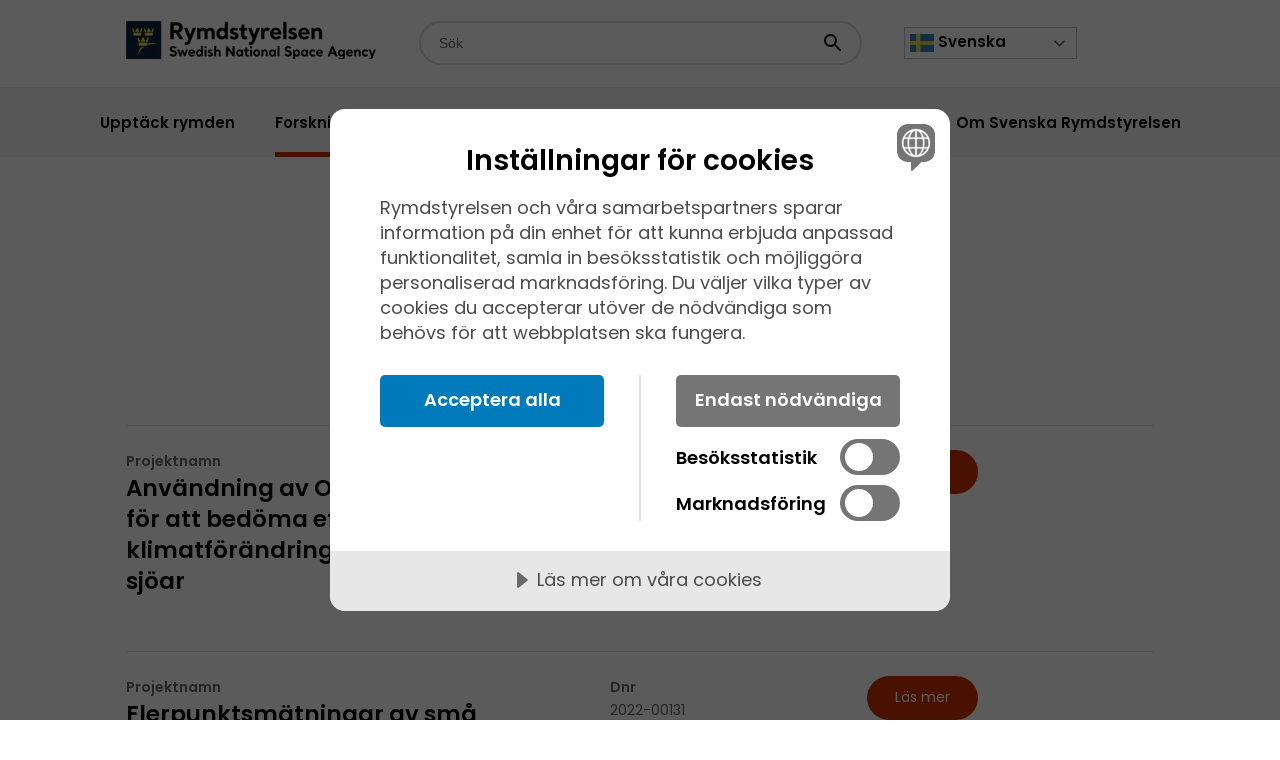

--- FILE ---
content_type: text/html; charset=utf-8
request_url: https://www.rymdstyrelsen.se/forskning/beviljade-bidrag/utlysning-2022-r/
body_size: 97171
content:

<!DOCTYPE html>
<html lang="sv">
<head>
    
    

<meta charset="UTF-8">
<meta name="viewport" content="width=device-width, initial-scale=1">
<meta name="keywords" />
<meta name="description" content="Call 2022-R: St&#xF6;d till forskningsprojekt och doktorandtj&#xE4;nster. " />
<meta http-equiv="x-ua-compatible" content="ie=edge">


<title>Utlysning 2022-R - Rymdstyrelsen </title>


<!-- Matomo Tag Manager -->
<script nonce="674eef2c-13e0-4d52-9cb4-7bdf4c9c89dd">
var _mtm = window._mtm = window._mtm || [];
_mtm.push({'mtm.startTime': (new Date().getTime()), 'event': 'mtm.Start'});
var d=document, g=d.createElement('script'), s=d.getElementsByTagName('script')[0];
g.async=true; g.src='https://cdn.matomo.cloud/rymdstyrelsen.matomo.cloud/container_BTR2Nhnz.js'; s.parentNode.insertBefore(g,s);
</script><!-- End Matomo Tag Manager -->


<!-- SELF HOSTED FONTS -->
<link rel="preload" href="/ui/fonts/poppins-v19-latin-600.eot" as="font" crossorigin />
<link rel="preload" href="/ui/fonts/poppins-v19-latin-600.svg" as="font" crossorigin />
<link rel="preload" href="/ui/fonts/poppins-v19-latin-600.ttf" as="font" type="font/ttf" crossorigin />
<link rel="preload" href="/ui/fonts/poppins-v19-latin-600.woff" as="font" type="font/woff2" crossorigin />
<link rel="preload" href="/ui/fonts/poppins-v19-latin-600.woff2" as="font" type="font/woff2" crossorigin />
<link rel="preload" href="/ui/fonts/poppins-v19-latin-italic.eot" as="font" crossorigin />
<link rel="preload" href="/ui/fonts/poppins-v19-latin-italic.svg" as="font" crossorigin />
<link rel="preload" href="/ui/fonts/poppins-v19-latin-italic.ttf" as="font" type="font/ttf" crossorigin />
<link rel="preload" href="/ui/fonts/poppins-v19-latin-italic.woff" as="font" type="font/woff2" crossorigin />
<link rel="preload" href="/ui/fonts/poppins-v19-latin-italic.woff2" as="font" type="font/woff2" crossorigin />
<link rel="preload" href="/ui/fonts/poppins-v19-latin-regular.eot" as="font" crossorigin />
<link rel="preload" href="/ui/fonts/poppins-v19-latin-regular.svg" as="font" crossorigin />
<link rel="preload" href="/ui/fonts/poppins-v19-latin-regular.ttf" as="font" type="font/ttf" crossorigin />
<link rel="preload" href="/ui/fonts/poppins-v19-latin-regular.woff" as="font" type="font/woff2" crossorigin />
<link rel="preload" href="/ui/fonts/poppins-v19-latin-regular.woff2" as="font" type="font/woff2" crossorigin />
<!-- SELF HOSTED FONTS -->

<link rel="stylesheet" href="/ui/css/style.css">

<link rel="apple-touch-icon" sizes="180x180" href="/apple-touch-icon.png">
<link rel="icon" type="image/png" sizes="32x32" href="/favicon-32x32.png">
<link rel="icon" type="image/png" sizes="16x16" href="/favicon-16x16.png">
<link rel="mask-icon" href="/safari-pinned-tab.svg" color="#5bbad5">
<meta name="msapplication-TileColor" content="#da532c">
<meta name="theme-color" content="#ffffff">

<script src="//cdn.cookietractor.com/cookietractor.js" data-lang="sv-SE" data-id="d4c327ef-43c5-4417-b92a-8754598d86a8"></script>
    

    



<meta property="og:site_name" content="Rymdstyrelsen" />
<meta property="og:type" content="website" />
<meta property="og:title" content="Utlysning 2022-R" />
<meta property="og:description" content="Call 2022-R: St&#xF6;d till forskningsprojekt och doktorandtj&#xE4;nster. " />
<meta property="og:image" content="https://www.rymdstyrelsen.se/ui/images/rymdstyrelsen_logo.png" />
<meta property="og:url" content="https://www.rymdstyrelsen.se/forskning/beviljade-bidrag/utlysning-2022-r/" />

<meta name="twitter:card" content="summary" />
<meta name="twitter:site" content="https://www.rymdstyrelsen.se/forskning/beviljade-bidrag/utlysning-2022-r/" />
<meta name="twitter:title" content="Utlysning 2022-R" />
<meta name="twitter:description" content="Call 2022-R: St&#xF6;d till forskningsprojekt och doktorandtj&#xE4;nster. " />
<meta name="twitter:image" content="https://www.rymdstyrelsen.se/ui/images/rymdstyrelsen_logo.png" />
<meta name="twitter:site" content="@rymdstyrelsenSE">
<meta name="twitter:creator" content="@rymdstyrelsenSE">
</head>

<body>
    <a class="skip-link" href="#main">
        Skip to content
    </a>
    <div class="banner-translate-wrapper">
        <div class="o-content-width">
            <div class="banner-translate">
                <div class="banner-translate__content">
                    <div class="it">
                        <div class="it__icon"><i class="c-icon c-icon--info"></i></div>
                        <div class="it__text">This website is automatically translated using Google Translate.</div>
                    </div>
                </div>
            </div>
        </div>
    </div>
    
<header class="c-header">
    <div class="c-header__top">
        <div class="c-header__logo">
            <a href="/" class="c-header-logo">                
                <picture><source sizes="(max-width: 750px) 180px, 250px" srcset="/ui/images/rymdstyrelsen_logo.png?format=webp&amp;width=180&amp;quality=80 180w, /ui/images/rymdstyrelsen_logo.png?format=webp&amp;width=250&amp;quality=80 250w" type="image/webp" /><source sizes="(max-width: 750px) 180px, 250px" srcset="/ui/images/rymdstyrelsen_logo.png?width=180&amp;quality=80 180w, /ui/images/rymdstyrelsen_logo.png?width=250&amp;quality=80 250w" /><img alt="Rymdstyrelsen" class="c-logo c-header-logo__img c-header-logo__img--small" loading="lazy" src="/ui/images/rymdstyrelsen_logo.png?width=250&amp;quality=80" title="rymdstyrelsen_logo.png" /></picture>
                <picture><source sizes="(max-width: 750px) 180px, 250px" srcset="/ui/images/rymdstyrelsen_logo.png?format=webp&amp;width=180&amp;quality=80 180w, /ui/images/rymdstyrelsen_logo.png?format=webp&amp;width=250&amp;quality=80 250w" type="image/webp" /><source sizes="(max-width: 750px) 180px, 250px" srcset="/ui/images/rymdstyrelsen_logo.png?width=180&amp;quality=80 180w, /ui/images/rymdstyrelsen_logo.png?width=250&amp;quality=80 250w" /><img alt="Rymdstyrelsen" class="c-logo c-header-logo__img c-header-logo__img--large" loading="lazy" src="/ui/images/rymdstyrelsen_logo.png?width=250&amp;quality=80" title="rymdstyrelsen_logo.png" /></picture>
            </a>
        </div>
        <div class="c-header__search">

<div class="c-search-wrap js-search">
    <h2 class="c-navigation__title--mobile">Sök</h2>
    <div class="c-search">
<form action="https://www.rymdstyrelsen.se/sok/" method="get">            <label for="headersearch" class="show-for-sr">Sökfält</label>
            <input type="text" id="headersearch" class="c-search__input js-search-input" name="q" value="" placeholder="Sök" autocomplete="off">
            <div class="c-search__actions">
                <button class="c-search__action" type="submit">
                    <span class="show-for-sr">Sökknapp</span>
                    <i class="c-icon c-icon--search_black c-icon--l"></i>
                </button>
            </div>
            <div class="c-autocomplete js-autocomplete"></div>
</form>    </div>
    <div class="c-doit u-margin-top-large">Klicka på enter för att söka</div>
</div>        </div>
        <div class="c-header__languages">
            <div class="gtranslate_wrapper"></div>
        </div>
        <div class="c-header__navigation-toggles">
            <button class="c-navigation-toggle js-search-mobile-toggle" aria-expanded="false">
                <span class="show-for-sr">Visa och dölj sökk</span><i class="c-icon c-icon--l c-icon--search_black"></i><i class="c-icon c-icon--close_white c-icon--l"></i>
            </button>
            <button class="c-navigation-toggle js-nav-mobile-toggle" aria-expanded="false">
                <span class="show-for-sr">Visa och dölj menynn</span><i class="c-icon c-icon--l c-icon--menu_black"></i><i class="c-icon c-icon--close_white c-icon--l"></i>
            </button>
        </div>
    </div>
    <div class="c-header__bottom">
        
<div class="c-header__navigation">
    <nav class="c-navigation js-nav">
        <h2 class="c-navigation__title--mobile">Meny</h2>
        <div class="c-navigation__content">
            <ul class="c-navigation__list js-nav-overlay">
                    <li class="c-navigation__item  js-nav-hover " aria-expanded="false">
                        <span class="c-navigation__item-line"></span>
                        <div class="c-navigation__link-wrap ">
                            <a href="/upptack-rymden/" class="c-navigation__link ">                                
                                <span class="c-navigation__link-text">Uppt&#xE4;ck rymden</span>
                            </a>
                            <button class="c-navigation__icons js-nav-toggle" tabindex="0" aria-expanded="false">
                                <span class="show-for-sr">Visa och dölj undersidorr</span>
                                <i class="c-navigation__closed c-icon c-icon--add_black c-icon--l"></i>
                                <i class="c-navigation__opened c-icon c-icon--remove_white c-icon--l"></i>
                            </button>
                        </div>

                            <div class="c-navigation__sublinks">
                                <div class="c-navigation__sublinks-content ">
                                    <ul class="c-navigation__sublist">
                                            <li class="c-navigation__subitem">
                                                <a class="c-navigation__sublink " href="/upptack-rymden/manniskan-och-rymden/marcus-wandt/">Marcus Wandt</a>
                                            </li>
                                            <li class="c-navigation__subitem">
                                                <a class="c-navigation__sublink " href="/upptack-rymden/rymden-for-nyborjare/">Rymden f&#xF6;r nyb&#xF6;rjare</a>
                                            </li>
                                            <li class="c-navigation__subitem">
                                                <a class="c-navigation__sublink " href="/upptack-rymden/kosmiskt-snack/">Kosmiskt snack</a>
                                            </li>
                                            <li class="c-navigation__subitem">
                                                <a class="c-navigation__sublink " href="/upptack-rymden/solsystemet/">Solsystemet</a>
                                            </li>
                                            <li class="c-navigation__subitem">
                                                <a class="c-navigation__sublink " href="/om-rymdstyrelsen/europeiska-rymdorganisationen-esa/">Europeiska rymdorganisationen ESA</a>
                                            </li>
                                            <li class="c-navigation__subitem">
                                                <a class="c-navigation__sublink " href="/upptack-rymden/sverige-i-rymden/">Sverige i rymden</a>
                                            </li>
                                            <li class="c-navigation__subitem">
                                                <a class="c-navigation__sublink " href="/upptack-rymden/bloggen/">Rymdbloggen</a>
                                            </li>
                                            <li class="c-navigation__subitem">
                                                <a class="c-navigation__sublink " href="/upptack-rymden/manniskan-och-rymden/">M&#xE4;nniskan och rymden</a>
                                            </li>
                                            <li class="c-navigation__subitem">
                                                <a class="c-navigation__sublink " href="/upptack-rymden/nytta-med-rymden/">Nyttan med rymden</a>
                                            </li>
                                            <li class="c-navigation__subitem">
                                                <a class="c-navigation__sublink " href="/upptack-rymden/internationella-rymdstationen/">Internationella rymdstationen</a>
                                            </li>
                                            <li class="c-navigation__subitem">
                                                <a class="c-navigation__sublink " href="/upptack-rymden/james-webb-teleskopet/">James Webb-teleskopet</a>
                                            </li>
                                            <li class="c-navigation__subitem">
                                                <a class="c-navigation__sublink " href="/upptack-rymden/rymden-for-de-yngre/">Rymden f&#xF6;r de yngre</a>
                                            </li>
                                            <li class="c-navigation__subitem">
                                                <a class="c-navigation__sublink " href="/upptack-rymden/juice--pa-vag-mot-jupiters-isiga-manar/">Juice &#x2013; p&#xE5; v&#xE4;g mot Jupiters isiga m&#xE5;nar</a>
                                            </li>
                                            <li class="c-navigation__subitem">
                                                <a class="c-navigation__sublink " href="/upptack-rymden/arctic-weather-satellite/">Arctic Weather Satellite</a>
                                            </li>
                                    </ul>
                                </div>
                            </div>
                    </li>
                    <li class="c-navigation__item is-selected js-nav-hover " aria-expanded="false">
                        <span class="c-navigation__item-line"></span>
                        <div class="c-navigation__link-wrap ">
                            <a href="/forskning/" class="c-navigation__link ">                                
                                <span class="c-navigation__link-text">Forskning</span>
                            </a>
                            <button class="c-navigation__icons js-nav-toggle" tabindex="0" aria-expanded="false">
                                <span class="show-for-sr">Visa och dölj undersidorr</span>
                                <i class="c-navigation__closed c-icon c-icon--add_black c-icon--l"></i>
                                <i class="c-navigation__opened c-icon c-icon--remove_white c-icon--l"></i>
                            </button>
                        </div>

                            <div class="c-navigation__sublinks">
                                <div class="c-navigation__sublinks-content c-navigation__sublinks-content--2">
                                    <ul class="c-navigation__sublist">
                                            <li class="c-navigation__subitem">
                                                <a class="c-navigation__sublink " href="/forskning/utlysningar/">Utlysningar</a>
                                            </li>
                                            <li class="c-navigation__subitem">
                                                <a class="c-navigation__sublink active" href="/forskning/beviljade-bidrag/">Beviljade bidrag</a>
                                            </li>
                                            <li class="c-navigation__subitem">
                                                <a class="c-navigation__sublink " href="/forskning/blanketter-for-rapportering/">Blanketter f&#xF6;r rapportering</a>
                                            </li>
                                            <li class="c-navigation__subitem">
                                                <a class="c-navigation__sublink " href="/forskning/svenska-rymdforskares-samarbetsgrupp/">Svenska rymdforskares samarbetsgrupp (SRS)</a>
                                            </li>
                                            <li class="c-navigation__subitem">
                                                <a class="c-navigation__sublink " href="/forskning/ledamoter-sac/">Ledam&#xF6;ter i den r&#xE5;dgivande forskningskommitt&#xE9;n</a>
                                            </li>
                                            <li class="c-navigation__subitem">
                                                <a class="c-navigation__sublink " href="/esas-ministerradsmote-2025/">ESA:s ministerr&#xE5;dsm&#xF6;te 2025</a>
                                            </li>
                                    </ul>
                                </div>
                            </div>
                    </li>
                    <li class="c-navigation__item  js-nav-hover " aria-expanded="false">
                        <span class="c-navigation__item-line"></span>
                        <div class="c-navigation__link-wrap ">
                            <a href="/innovation/" class="c-navigation__link ">                                
                                <span class="c-navigation__link-text">Innovation</span>
                            </a>
                            <button class="c-navigation__icons js-nav-toggle" tabindex="0" aria-expanded="false">
                                <span class="show-for-sr">Visa och dölj undersidorr</span>
                                <i class="c-navigation__closed c-icon c-icon--add_black c-icon--l"></i>
                                <i class="c-navigation__opened c-icon c-icon--remove_white c-icon--l"></i>
                            </button>
                        </div>

                            <div class="c-navigation__sublinks">
                                <div class="c-navigation__sublinks-content ">
                                    <ul class="c-navigation__sublist">
                                            <li class="c-navigation__subitem">
                                                <a class="c-navigation__sublink " href="/innovation/planerade-utlysningar/">Planerade utlysningar</a>
                                            </li>
                                            <li class="c-navigation__subitem">
                                                <a class="c-navigation__sublink " href="/innovation/utlysningar/">Aktuella utlysningar</a>
                                            </li>
                                            <li class="c-navigation__subitem">
                                                <a class="c-navigation__sublink " href="/innovation/beviljade-bidrag/">Beviljade bidrag</a>
                                            </li>
                                            <li class="c-navigation__subitem">
                                                <a class="c-navigation__sublink " href="/innovation/vanliga-fragor-om-de-nationella-teknikutvecklingsprogrammen/">Vanliga fr&#xE5;gor om de nationella teknikutvecklingsprogrammen</a>
                                            </li>
                                            <li class="c-navigation__subitem">
                                                <a class="c-navigation__sublink " href="/innovation/blanketter-for-rapportering/">Blanketter f&#xF6;r rapportering</a>
                                            </li>
                                            <li class="c-navigation__subitem">
                                                <a class="c-navigation__sublink " href="/innovation/tillstand-att-bedriva-rymdverksamhet/">Tillst&#xE5;nd att bedriva rymdverksamhet</a>
                                            </li>
                                            <li class="c-navigation__subitem">
                                                <a class="c-navigation__sublink " href="/innovation/svenska-rymdforetag/">Svenska rymdf&#xF6;retag</a>
                                            </li>
                                            <li class="c-navigation__subitem">
                                                <a class="c-navigation__sublink " href="/innovation/industrin-akademin-och-forsvaret-lyfter-rymden/">Industrin, akademin och f&#xF6;rsvaret lyfter rymden</a>
                                            </li>
                                            <li class="c-navigation__subitem">
                                                <a class="c-navigation__sublink " href="/esas-ministerradsmote-2025/">ESA:s ministerr&#xE5;dsm&#xF6;te 2025</a>
                                            </li>
                                    </ul>
                                </div>
                            </div>
                    </li>
                    <li class="c-navigation__item  js-nav-hover " aria-expanded="false">
                        <span class="c-navigation__item-line"></span>
                        <div class="c-navigation__link-wrap ">
                            <a href="/rymddata/" class="c-navigation__link ">                                
                                <span class="c-navigation__link-text">Rymddata</span>
                            </a>
                            <button class="c-navigation__icons js-nav-toggle" tabindex="0" aria-expanded="false">
                                <span class="show-for-sr">Visa och dölj undersidorr</span>
                                <i class="c-navigation__closed c-icon c-icon--add_black c-icon--l"></i>
                                <i class="c-navigation__opened c-icon c-icon--remove_white c-icon--l"></i>
                            </button>
                        </div>

                            <div class="c-navigation__sublinks">
                                <div class="c-navigation__sublinks-content ">
                                    <ul class="c-navigation__sublist">
                                            <li class="c-navigation__subitem">
                                                <a class="c-navigation__sublink " href="/rymddata/beviljade-bidrag/">Beviljade bidrag</a>
                                            </li>
                                            <li class="c-navigation__subitem">
                                                <a class="c-navigation__sublink " href="/rymddata/planerade-utlysningar/">Planerade utlysningar</a>
                                            </li>
                                            <li class="c-navigation__subitem">
                                                <a class="c-navigation__sublink " href="/rymddata/utlysningar/">Aktuella utlysningar</a>
                                            </li>
                                            <li class="c-navigation__subitem">
                                                <a class="c-navigation__sublink " href="/rymddata/sweo2025/">SWEO2025</a>
                                            </li>
                                            <li class="c-navigation__subitem">
                                                <a class="c-navigation__sublink " href="/rymddata/datakallor/">Datak&#xE4;llor</a>
                                            </li>
                                            <li class="c-navigation__subitem">
                                                <a class="c-navigation__sublink " href="/rymddata/tjanster-och-verktyg/">Tj&#xE4;nster och verktyg</a>
                                            </li>
                                            <li class="c-navigation__subitem">
                                                <a class="c-navigation__sublink " href="/rymddata/samarbeten-och-projekt/">Samarbeten och projekt</a>
                                            </li>
                                            <li class="c-navigation__subitem">
                                                <a class="c-navigation__sublink " href="/esas-ministerradsmote-2025/">ESA:s ministerr&#xE5;dsm&#xF6;te 2025</a>
                                            </li>
                                    </ul>
                                </div>
                            </div>
                    </li>
                    <li class="c-navigation__item  js-nav-hover " aria-expanded="false">
                        <span class="c-navigation__item-line"></span>
                        <div class="c-navigation__link-wrap ">
                            <a href="/civil-rymdsakerhet/" class="c-navigation__link ">                                
                                <span class="c-navigation__link-text">Civil rymds&#xE4;kerhet</span>
                            </a>
                            <button class="c-navigation__icons js-nav-toggle" tabindex="0" aria-expanded="false">
                                <span class="show-for-sr">Visa och dölj undersidorr</span>
                                <i class=""></i>
                                <i class=""></i>
                            </button>
                        </div>

                    </li>
                    <li class="c-navigation__item  js-nav-hover " aria-expanded="false">
                        <span class="c-navigation__item-line"></span>
                        <div class="c-navigation__link-wrap ">
                            <a href="/utbildning/" class="c-navigation__link ">                                
                                <span class="c-navigation__link-text">Utbildning</span>
                            </a>
                            <button class="c-navigation__icons js-nav-toggle" tabindex="0" aria-expanded="false">
                                <span class="show-for-sr">Visa och dölj undersidorr</span>
                                <i class="c-navigation__closed c-icon c-icon--add_black c-icon--l"></i>
                                <i class="c-navigation__opened c-icon c-icon--remove_white c-icon--l"></i>
                            </button>
                        </div>

                            <div class="c-navigation__sublinks">
                                <div class="c-navigation__sublinks-content ">
                                    <ul class="c-navigation__sublist">
                                            <li class="c-navigation__subitem">
                                                <a class="c-navigation__sublink " href="/utbildning/utlysningar/">Utlysningar</a>
                                            </li>
                                            <li class="c-navigation__subitem">
                                                <a class="c-navigation__sublink " href="/utbildning/utbildningsmaterial/">Utbildningsmaterial</a>
                                            </li>
                                            <li class="c-navigation__subitem">
                                                <a class="c-navigation__sublink " href="/utbildning/rexusbexus/">Rexus/Bexus</a>
                                            </li>
                                            <li class="c-navigation__subitem">
                                                <a class="c-navigation__sublink " href="/utbildning/praktikplatser/">Praktikplatser</a>
                                            </li>
                                            <li class="c-navigation__subitem">
                                                <a class="c-navigation__sublink " href="/upptack-rymden/bloggen/2025/03/sok-din-rymdutbildning-idag/">Utbildningar f&#xF6;r rymdintresserade</a>
                                            </li>
                                            <li class="c-navigation__subitem">
                                                <a class="c-navigation__sublink " href="/utbildning/skolprojekt/">Skolprojekt</a>
                                            </li>
                                            <li class="c-navigation__subitem">
                                                <a class="c-navigation__sublink " href="/utbildning/folj-med-marcus-ut-i-rymden/">F&#xF6;lj med Marcus ut i rymden</a>
                                            </li>
                                    </ul>
                                </div>
                            </div>
                    </li>
                    <li class="c-navigation__item  js-nav-hover " aria-expanded="false">
                        <span class="c-navigation__item-line"></span>
                        <div class="c-navigation__link-wrap ">
                            <a href="/om-rymdstyrelsen/" class="c-navigation__link ">                                
                                <span class="c-navigation__link-text">Om Svenska Rymdstyrelsen</span>
                            </a>
                            <button class="c-navigation__icons js-nav-toggle" tabindex="0" aria-expanded="false">
                                <span class="show-for-sr">Visa och dölj undersidorr</span>
                                <i class="c-navigation__closed c-icon c-icon--add_black c-icon--l"></i>
                                <i class="c-navigation__opened c-icon c-icon--remove_white c-icon--l"></i>
                            </button>
                        </div>

                            <div class="c-navigation__sublinks">
                                <div class="c-navigation__sublinks-content ">
                                    <ul class="c-navigation__sublist">
                                            <li class="c-navigation__subitem">
                                                <a class="c-navigation__sublink " href="/om-rymdstyrelsen/vad-gor-rymdstyrelsen/">Vad g&#xF6;r Rymdstyrelsen?</a>
                                            </li>
                                            <li class="c-navigation__subitem">
                                                <a class="c-navigation__sublink " href="/om-rymdstyrelsen/europeiska-rymdorganisationen-esa/">Europeiska rymdorganisationen ESA</a>
                                            </li>
                                            <li class="c-navigation__subitem">
                                                <a class="c-navigation__sublink " href="/om-rymdstyrelsen/digital-anslagstavla/">Rymdstyrelsens anslagstavla</a>
                                            </li>
                                            <li class="c-navigation__subitem">
                                                <a class="c-navigation__sublink " href="/om-rymdstyrelsen/kontakta-rymdstyrelsen/">Kontakta Rymdstyrelsen</a>
                                            </li>
                                            <li class="c-navigation__subitem">
                                                <a class="c-navigation__sublink " href="/om-rymdstyrelsen/personal/">Rymdstyrelsen i Sveriges personal</a>
                                            </li>
                                            <li class="c-navigation__subitem">
                                                <a class="c-navigation__sublink " href="/om-rymdstyrelsen/lediga-tjanster/">Lediga tj&#xE4;nster</a>
                                            </li>
                                            <li class="c-navigation__subitem">
                                                <a class="c-navigation__sublink " href="/om-rymdstyrelsen/svenska-rymdstyrelsens-styrelse/">Rymdstyrelsen i Sveriges styrelse</a>
                                            </li>
                                            <li class="c-navigation__subitem">
                                                <a class="c-navigation__sublink " href="/om-rymdstyrelsen/rymdstyrelsens-instruktion/">Rymdstyrelsens instruktion</a>
                                            </li>
                                            <li class="c-navigation__subitem">
                                                <a class="c-navigation__sublink " href="/om-rymdstyrelsen/arsredovisningar-och-budgetunderlag/">&#xC5;rsredovisningar och budgetunderlag</a>
                                            </li>
                                            <li class="c-navigation__subitem">
                                                <a class="c-navigation__sublink " href="/om-rymdstyrelsen/publikationer/">Publikationer</a>
                                            </li>
                                            <li class="c-navigation__subitem">
                                                <a class="c-navigation__sublink " href="/om-rymdstyrelsen/press/">Press och media</a>
                                            </li>
                                            <li class="c-navigation__subitem">
                                                <a class="c-navigation__sublink " href="/om-rymdstyrelsen/strategi-och-policydokument/">Strategi och policydokument</a>
                                            </li>
                                            <li class="c-navigation__subitem">
                                                <a class="c-navigation__sublink " href="/om-rymdstyrelsen/behandling-av-personuppgifter/">Behandling av personuppgifter</a>
                                            </li>
                                            <li class="c-navigation__subitem">
                                                <a class="c-navigation__sublink " href="/om-rymdstyrelsen/nyhetsbrev/">Nyhetsbrev fr&#xE5;n Rymdstyrelsen</a>
                                            </li>
                                            <li class="c-navigation__subitem">
                                                <a class="c-navigation__sublink " href="/om-rymdstyrelsen/logotyp/">Logotyp och grafisk manual</a>
                                            </li>
                                    </ul>
                                </div>
                            </div>
                    </li>
                    <li class="c-navigation__item c-navigation__item--language">
                        <div class="c-navigation__link-wrap">
                            <div class="gtranslate_wrapper"></div>
                            
                        </div>
                    </li>

            </ul>
        </div>
    </nav>
</div>
    </div>
</header>
    <main id="main" class="main" role="main">
        
<section class="o-content-width">
    <div class="c-page-start">
        <div class="c-page-start__content">
                <div class="c-page-start__intro">
                    <p>Call 2022-R: St&#xF6;d till forskningsprojekt och doktorandtj&#xE4;nster. </p>
                </div>
        </div>
        <div class="c-page-start__actions">
                <a class="c-page-start__action c-btn" download href="/contentassets/0a150d033e1748cd99da01d8cce6ce2f/webben-2022-r-ver2.pdf">
                    <i class="c-btn__icon c-icon c-icon--file_download_black"></i><span class="c-btn__text">Sammanst&#xE4;llning (PDF)</span>
                </a>
        </div>
    </div>

</section>

    <section class="o-content-width">
        <div class="c-section">
            <div class="c-projects">
                    <div class="c-projects__item">
                        <article class="c-project-short">
                                <div class="c-project-short__name">
                                    <div class="c-project-short__subheading">Projektnamn</div>
                                    <h3 class="c-project-short__heading">Anv&#xE4;ndning av OLC I Sentinel-3 data f&#xF6;r att bed&#xF6;ma effekten av klimatf&#xF6;r&#xE4;ndringar i kustvatten och sj&#xF6;ar</h3>
                                </div>
                                <div class="c-project-short__about">
                                    <div class="c-infos">
                                            <div class="c-infos__info">
                                                <div class="c-info">
                                                    <div class="c-info__title">Dnr</div>
                                                    <div class="c-info__value">2022-00128</div>
                                                </div>
                                            </div>
                                            <div class="c-infos__info">
                                                <div class="c-info">
                                                    <div class="c-info__title">Projektledare</div>
                                                    <div class="c-info__value">Susanne Kratzer</div>
                                                </div>
                                            </div>
                                            <div class="c-infos__info">
                                                <div class="c-info">
                                                    <div class="c-info__title">Institution</div>
                                                    <div class="c-info__value">Stockholms universitet</div>
                                                </div>
                                            </div>
                                    </div>
                                </div>
                            <div class="c-project-short__actions">
                                <a href="/forskning/beviljade-bidrag/utlysning-2022-r/anvandning-av-olc-i-sentinel-3-data-for-att-bedoma-effekten-av-klimatforandringar-i-kustvatten-och-sjoar/" class="c-btn c-btn--accent">Läs mer</a>
                            </div>
                        </article>

                    </div>
                    <div class="c-projects__item">
                        <article class="c-project-short">
                                <div class="c-project-short__name">
                                    <div class="c-project-short__subheading">Projektnamn</div>
                                    <h3 class="c-project-short__heading">Flerpunktsm&#xE4;tningar av sm&#xE5; magnetf&#xE4;ltsstrukturer av h&#xF6;g amplitud (SLAMS) och deras roll f&#xF6;r dynamik och jonacceleration vid jordens bogchock</h3>
                                </div>
                                <div class="c-project-short__about">
                                    <div class="c-infos">
                                            <div class="c-infos__info">
                                                <div class="c-info">
                                                    <div class="c-info__title">Dnr</div>
                                                    <div class="c-info__value">2022-00131</div>
                                                </div>
                                            </div>
                                            <div class="c-infos__info">
                                                <div class="c-info">
                                                    <div class="c-info__title">Projektledare</div>
                                                    <div class="c-info__value">Tomas Karlsson</div>
                                                </div>
                                            </div>
                                            <div class="c-infos__info">
                                                <div class="c-info">
                                                    <div class="c-info__title">Institution</div>
                                                    <div class="c-info__value">Kungliga Tekniska h&#xF6;gskolan</div>
                                                </div>
                                            </div>
                                    </div>
                                </div>
                            <div class="c-project-short__actions">
                                <a href="/forskning/beviljade-bidrag/utlysning-2022-r/flerpunktsmatningar-av-sma-magnetfaltsstrukturer-av-hog-amplitud-slams-och-deras-roll-for-dynamik-och-jonacceleration-vid-jordens-bogchock/" class="c-btn c-btn--accent">Läs mer</a>
                            </div>
                        </article>

                    </div>
                    <div class="c-projects__item">
                        <article class="c-project-short">
                                <div class="c-project-short__name">
                                    <div class="c-project-short__subheading">Projektnamn</div>
                                    <h3 class="c-project-short__heading">&#xD6;vervakning och bibeh&#xE5;llade av kardiopulmonell h&#xE4;lsa under l&#xE5;ngvarig rymdvistelse</h3>
                                </div>
                                <div class="c-project-short__about">
                                    <div class="c-infos">
                                            <div class="c-infos__info">
                                                <div class="c-info">
                                                    <div class="c-info__title">Dnr</div>
                                                    <div class="c-info__value">2022-00132</div>
                                                </div>
                                            </div>
                                            <div class="c-infos__info">
                                                <div class="c-info">
                                                    <div class="c-info__title">Projektledare</div>
                                                    <div class="c-info__value">Lars Karlsson</div>
                                                </div>
                                            </div>
                                            <div class="c-infos__info">
                                                <div class="c-info">
                                                    <div class="c-info__title">Institution</div>
                                                    <div class="c-info__value">Karolinska Institutet</div>
                                                </div>
                                            </div>
                                    </div>
                                </div>
                            <div class="c-project-short__actions">
                                <a href="/forskning/beviljade-bidrag/utlysning-2022-r/overvakning-och-bibehallade-av-kardiopulmonell-halsa-under-langvarig-rymdvistelse/" class="c-btn c-btn--accent">Läs mer</a>
                            </div>
                        </article>

                    </div>
                    <div class="c-projects__item">
                        <article class="c-project-short">
                                <div class="c-project-short__name">
                                    <div class="c-project-short__subheading">Projektnamn</div>
                                    <h3 class="c-project-short__heading">&#xC4;ntligen utreds de 3-dimensionella egenskaperna hos magnetosheath jets - H&#xF6;guppl&#xF6;sta simuleringar och observerat data</h3>
                                </div>
                                <div class="c-project-short__about">
                                    <div class="c-infos">
                                            <div class="c-infos__info">
                                                <div class="c-info">
                                                    <div class="c-info__title">Dnr</div>
                                                    <div class="c-info__value">2022-00138</div>
                                                </div>
                                            </div>
                                            <div class="c-infos__info">
                                                <div class="c-info">
                                                    <div class="c-info__title">Projektledare</div>
                                                    <div class="c-info__value">Maria Hamrin</div>
                                                </div>
                                            </div>
                                            <div class="c-infos__info">
                                                <div class="c-info">
                                                    <div class="c-info__title">Institution</div>
                                                    <div class="c-info__value">Ume&#xE5; universitet</div>
                                                </div>
                                            </div>
                                    </div>
                                </div>
                            <div class="c-project-short__actions">
                                <a href="/forskning/beviljade-bidrag/utlysning-2022-r/antligen-utreds-de-3-dimensionella-egenskaperna-hos-magnetosheath-jets---hogupplosta-simuleringar-och-observerat-data/" class="c-btn c-btn--accent">Läs mer</a>
                            </div>
                        </article>

                    </div>
                    <div class="c-projects__item">
                        <article class="c-project-short">
                                <div class="c-project-short__name">
                                    <div class="c-project-short__subheading">Projektnamn</div>
                                    <h3 class="c-project-short__heading">Lagrangsk uppdelning av havscirkulationen observerat fr&#xE5;n rymden</h3>
                                </div>
                                <div class="c-project-short__about">
                                    <div class="c-infos">
                                            <div class="c-infos__info">
                                                <div class="c-info">
                                                    <div class="c-info__title">Dnr</div>
                                                    <div class="c-info__value">2022-00141</div>
                                                </div>
                                            </div>
                                            <div class="c-infos__info">
                                                <div class="c-info">
                                                    <div class="c-info__title">Projektledare</div>
                                                    <div class="c-info__value">Kristofer D&#xF6;&#xF6;s</div>
                                                </div>
                                            </div>
                                            <div class="c-infos__info">
                                                <div class="c-info">
                                                    <div class="c-info__title">Institution</div>
                                                    <div class="c-info__value">Stockholms universitet</div>
                                                </div>
                                            </div>
                                    </div>
                                </div>
                            <div class="c-project-short__actions">
                                <a href="/forskning/beviljade-bidrag/utlysning-2022-r/lagrangsk-uppdelning-av-havscirkulationen-observerat-fran-rymden/" class="c-btn c-btn--accent">Läs mer</a>
                            </div>
                        </article>

                    </div>
                    <div class="c-projects__item">
                        <article class="c-project-short">
                                <div class="c-project-short__name">
                                    <div class="c-project-short__subheading">Projektnamn</div>
                                    <h3 class="c-project-short__heading">The Bird&#x27;s Eye Milky Way: Gaias syn p&#xE5; t&#xE4;thetsdiagnostiken f&#xF6;r stj&#xE4;rnbildning</h3>
                                </div>
                                <div class="c-project-short__about">
                                    <div class="c-infos">
                                            <div class="c-infos__info">
                                                <div class="c-info">
                                                    <div class="c-info__title">Dnr</div>
                                                    <div class="c-info__value">2022-00144</div>
                                                </div>
                                            </div>
                                            <div class="c-infos__info">
                                                <div class="c-info">
                                                    <div class="c-info__title">Projektledare</div>
                                                    <div class="c-info__value">Jouni Kainulainen</div>
                                                </div>
                                            </div>
                                            <div class="c-infos__info">
                                                <div class="c-info">
                                                    <div class="c-info__title">Institution</div>
                                                    <div class="c-info__value">Chalmers tekniska h&#xF6;gskola</div>
                                                </div>
                                            </div>
                                    </div>
                                </div>
                            <div class="c-project-short__actions">
                                <a href="/forskning/beviljade-bidrag/utlysning-2022-r/the-birds-eye-milky-way-gaias-syn-pa-tathetsdiagnostiken-for-stjarnbildning/" class="c-btn c-btn--accent">Läs mer</a>
                            </div>
                        </article>

                    </div>
                    <div class="c-projects__item">
                        <article class="c-project-short">
                                <div class="c-project-short__name">
                                    <div class="c-project-short__subheading">Projektnamn</div>
                                    <h3 class="c-project-short__heading">Interplanet&#xE4;r utv&#xE4;rdering av stoftemissioner med hj&#xE4;lp av aktiv fj&#xE4;rranalys p&#xE5; jorden och Mars</h3>
                                </div>
                                <div class="c-project-short__about">
                                    <div class="c-infos">
                                            <div class="c-infos__info">
                                                <div class="c-info">
                                                    <div class="c-info__title">Dnr</div>
                                                    <div class="c-info__value">2022-00148</div>
                                                </div>
                                            </div>
                                            <div class="c-infos__info">
                                                <div class="c-info">
                                                    <div class="c-info__title">Projektledare</div>
                                                    <div class="c-info__value">Michael Kahnert</div>
                                                </div>
                                            </div>
                                            <div class="c-infos__info">
                                                <div class="c-info">
                                                    <div class="c-info__title">Institution</div>
                                                    <div class="c-info__value">Sveriges meteorologiska och hydrologiska institut, SMHI</div>
                                                </div>
                                            </div>
                                    </div>
                                </div>
                            <div class="c-project-short__actions">
                                <a href="/forskning/beviljade-bidrag/utlysning-2022-r/interplanetar-utvardering-av-stoftemissioner-med-hjalp-av-aktiv-fjarranalys-pa-jorden-och-mars/" class="c-btn c-btn--accent">Läs mer</a>
                            </div>
                        </article>

                    </div>
                    <div class="c-projects__item">
                        <article class="c-project-short">
                                <div class="c-project-short__name">
                                    <div class="c-project-short__subheading">Projektnamn</div>
                                    <h3 class="c-project-short__heading">Rymd&#xF6;vervakning av Arktis Polynyor</h3>
                                </div>
                                <div class="c-project-short__about">
                                    <div class="c-infos">
                                            <div class="c-infos__info">
                                                <div class="c-info">
                                                    <div class="c-info__title">Dnr</div>
                                                    <div class="c-info__value">2022-00149</div>
                                                </div>
                                            </div>
                                            <div class="c-infos__info">
                                                <div class="c-info">
                                                    <div class="c-info__title">Projektledare</div>
                                                    <div class="c-info__value">C&#xE9;line Heuz&#xE9;</div>
                                                </div>
                                            </div>
                                            <div class="c-infos__info">
                                                <div class="c-info">
                                                    <div class="c-info__title">Institution</div>
                                                    <div class="c-info__value">G&#xF6;teborgs universitet</div>
                                                </div>
                                            </div>
                                    </div>
                                </div>
                            <div class="c-project-short__actions">
                                <a href="/forskning/beviljade-bidrag/utlysning-2022-r/rymdovervakning-av-arktis-polynyor/" class="c-btn c-btn--accent">Läs mer</a>
                            </div>
                        </article>

                    </div>
                    <div class="c-projects__item">
                        <article class="c-project-short">
                                <div class="c-project-short__name">
                                    <div class="c-project-short__subheading">Projektnamn</div>
                                    <h3 class="c-project-short__heading">Fysik och kemi f&#xF6;r planetbildande skivor i extrema str&#xE5;lningsmilj&#xF6;er</h3>
                                </div>
                                <div class="c-project-short__about">
                                    <div class="c-infos">
                                            <div class="c-infos__info">
                                                <div class="c-info">
                                                    <div class="c-info__title">Dnr</div>
                                                    <div class="c-info__value">2022-00154</div>
                                                </div>
                                            </div>
                                            <div class="c-infos__info">
                                                <div class="c-info">
                                                    <div class="c-info__title">Projekledare</div>
                                                    <div class="c-info__value">Arjan Bik</div>
                                                </div>
                                            </div>
                                            <div class="c-infos__info">
                                                <div class="c-info">
                                                    <div class="c-info__title">Institution</div>
                                                    <div class="c-info__value">Lunds universitet</div>
                                                </div>
                                            </div>
                                    </div>
                                </div>
                            <div class="c-project-short__actions">
                                <a href="/forskning/beviljade-bidrag/utlysning-2022-r/fysik-och-kemi-for-planetbildande-skivor-i-extrema-stralningsmiljoer/" class="c-btn c-btn--accent">Läs mer</a>
                            </div>
                        </article>

                    </div>
                    <div class="c-projects__item">
                        <article class="c-project-short">
                                <div class="c-project-short__name">
                                    <div class="c-project-short__subheading">Projektnamn</div>
                                    <h3 class="c-project-short__heading">Kombination av olika satelliters styrkor f&#xF6;r b&#xE4;ttre representation av stratosf&#xE4;rsaerosol</h3>
                                </div>
                                <div class="c-project-short__about">
                                    <div class="c-infos">
                                            <div class="c-infos__info">
                                                <div class="c-info">
                                                    <div class="c-info__title">Dnr</div>
                                                    <div class="c-info__value">2022-00157</div>
                                                </div>
                                            </div>
                                            <div class="c-infos__info">
                                                <div class="c-info">
                                                    <div class="c-info__title">Projektledare</div>
                                                    <div class="c-info__value">Johan Friberg</div>
                                                </div>
                                            </div>
                                            <div class="c-infos__info">
                                                <div class="c-info">
                                                    <div class="c-info__title">Institution</div>
                                                    <div class="c-info__value">Lunds universitet</div>
                                                </div>
                                            </div>
                                    </div>
                                </div>
                            <div class="c-project-short__actions">
                                <a href="/forskning/beviljade-bidrag/utlysning-2022-r/kombination-av-olika-satelliters-styrkor-for-battre-representation-av-stratosfarsaerosol/" class="c-btn c-btn--accent">Läs mer</a>
                            </div>
                        </article>

                    </div>
                    <div class="c-projects__item">
                        <article class="c-project-short">
                                <div class="c-project-short__name">
                                    <div class="c-project-short__subheading">Projektnamn</div>
                                    <h3 class="c-project-short__heading">Phobos i rampljuset: H&#xE4;rleda regolitegenskaper med hj&#xE4;lp av &quot;Opposition Surge&quot;</h3>
                                </div>
                                <div class="c-project-short__about">
                                    <div class="c-infos">
                                            <div class="c-infos__info">
                                                <div class="c-info">
                                                    <div class="c-info__title">Dnr</div>
                                                    <div class="c-info__value">2022-00159</div>
                                                </div>
                                            </div>
                                            <div class="c-infos__info">
                                                <div class="c-info">
                                                    <div class="c-info__title">Projektledare</div>
                                                    <div class="c-info__value">Stefan Schr&#xF6;der</div>
                                                </div>
                                            </div>
                                            <div class="c-infos__info">
                                                <div class="c-info">
                                                    <div class="c-info__title">Institution</div>
                                                    <div class="c-info__value">Lule&#xE5; Tekniska Universitet</div>
                                                </div>
                                            </div>
                                    </div>
                                </div>
                            <div class="c-project-short__actions">
                                <a href="/forskning/beviljade-bidrag/utlysning-2022-r/phobos-i-rampljuset-harleda-regolitegenskaper-med-hjalp-av-opposition-surge/" class="c-btn c-btn--accent">Läs mer</a>
                            </div>
                        </article>

                    </div>
                    <div class="c-projects__item">
                        <article class="c-project-short">
                                <div class="c-project-short__name">
                                    <div class="c-project-short__subheading">Projektnamn</div>
                                    <h3 class="c-project-short__heading">Utforskning av m&#xE5;nens neutrala corona</h3>
                                </div>
                                <div class="c-project-short__about">
                                    <div class="c-infos">
                                            <div class="c-infos__info">
                                                <div class="c-info">
                                                    <div class="c-info__title">Dnr</div>
                                                    <div class="c-info__value">2022-00164</div>
                                                </div>
                                            </div>
                                            <div class="c-infos__info">
                                                <div class="c-info">
                                                    <div class="c-info__title">Projektledare</div>
                                                    <div class="c-info__value">Martin Wieser</div>
                                                </div>
                                            </div>
                                            <div class="c-infos__info">
                                                <div class="c-info">
                                                    <div class="c-info__title">Institution</div>
                                                    <div class="c-info__value">Institutet f&#xF6;r rymdfysik, IRF</div>
                                                </div>
                                            </div>
                                    </div>
                                </div>
                            <div class="c-project-short__actions">
                                <a href="/forskning/beviljade-bidrag/utlysning-2022-r/utforskning-av-manens-neutrala-corona/" class="c-btn c-btn--accent">Läs mer</a>
                            </div>
                        </article>

                    </div>
                    <div class="c-projects__item">
                        <article class="c-project-short">
                                <div class="c-project-short__name">
                                    <div class="c-project-short__subheading">Projektnamn</div>
                                    <h3 class="c-project-short__heading">F&#xF6;rklara, sammanl&#xE4;nka och kommunicera cirkulationen av de Nordiska haven fr&#xE5;n rymden</h3>
                                </div>
                                <div class="c-project-short__about">
                                    <div class="c-infos">
                                            <div class="c-infos__info">
                                                <div class="c-info">
                                                    <div class="c-info__title">Dnr</div>
                                                    <div class="c-info__value">2022-00172</div>
                                                </div>
                                            </div>
                                            <div class="c-infos__info">
                                                <div class="c-info">
                                                    <div class="c-info__title">Projektledare</div>
                                                    <div class="c-info__value">L&#xE9;on Chafik</div>
                                                </div>
                                            </div>
                                            <div class="c-infos__info">
                                                <div class="c-info">
                                                    <div class="c-info__title">Institution</div>
                                                    <div class="c-info__value">Stockholms universitet</div>
                                                </div>
                                            </div>
                                    </div>
                                </div>
                            <div class="c-project-short__actions">
                                <a href="/forskning/beviljade-bidrag/utlysning-2022-r/forklara-sammanlanka-och-kommunicera-cirkulationen-av-de-nordiska-haven-fran-rymden/" class="c-btn c-btn--accent">Läs mer</a>
                            </div>
                        </article>

                    </div>
                    <div class="c-projects__item">
                        <article class="c-project-short">
                                <div class="c-project-short__name">
                                    <div class="c-project-short__subheading">Projektnamn</div>
                                    <h3 class="c-project-short__heading">R&#xF6;ntgenpolarimetri med XL-Calibur</h3>
                                </div>
                                <div class="c-project-short__about">
                                    <div class="c-infos">
                                            <div class="c-infos__info">
                                                <div class="c-info">
                                                    <div class="c-info__title">Dnr</div>
                                                    <div class="c-info__value">2022-00178</div>
                                                </div>
                                            </div>
                                            <div class="c-infos__info">
                                                <div class="c-info">
                                                    <div class="c-info__title">Projektledare</div>
                                                    <div class="c-info__value">Mark Pearce</div>
                                                </div>
                                            </div>
                                            <div class="c-infos__info">
                                                <div class="c-info">
                                                    <div class="c-info__title">Institution</div>
                                                    <div class="c-info__value">Kungliga Tekniska h&#xF6;gskolan, KTH</div>
                                                </div>
                                            </div>
                                    </div>
                                </div>
                            <div class="c-project-short__actions">
                                <a href="/forskning/beviljade-bidrag/utlysning-2022-r/rontgenpolarimetri-med-xl-c-alibur/" class="c-btn c-btn--accent">Läs mer</a>
                            </div>
                        </article>

                    </div>
                    <div class="c-projects__item">
                        <article class="c-project-short">
                                <div class="c-project-short__name">
                                    <div class="c-project-short__subheading">Projektnamn</div>
                                    <h3 class="c-project-short__heading">Kopplingen magnetosf&#xE4;r-innand&#xF6;me vid Merkurius under extrema solutbrott</h3>
                                </div>
                                <div class="c-project-short__about">
                                    <div class="c-infos">
                                            <div class="c-infos__info">
                                                <div class="c-info">
                                                    <div class="c-info__title">Dnr</div>
                                                    <div class="c-info__value">2022-00183</div>
                                                </div>
                                            </div>
                                            <div class="c-infos__info">
                                                <div class="c-info">
                                                    <div class="c-info__title">Projektledare</div>
                                                    <div class="c-info__value">Shahab Fatemi</div>
                                                </div>
                                            </div>
                                            <div class="c-infos__info">
                                                <div class="c-info">
                                                    <div class="c-info__title">Institution</div>
                                                    <div class="c-info__value">Ume&#xE5; universitet</div>
                                                </div>
                                            </div>
                                    </div>
                                </div>
                            <div class="c-project-short__actions">
                                <a href="/forskning/beviljade-bidrag/utlysning-2022-r/kopplingen-magnetosfar-innandome-vid-merkurius-under-extrema-solutbrott/" class="c-btn c-btn--accent">Läs mer</a>
                            </div>
                        </article>

                    </div>
                    <div class="c-projects__item">
                        <article class="c-project-short">
                                <div class="c-project-short__name">
                                    <div class="c-project-short__subheading">Projektnamn</div>
                                    <h3 class="c-project-short__heading">Dynamik och struktur av m&#xE5;nens minimagnetosf&#xE4;rer</h3>
                                </div>
                                <div class="c-project-short__about">
                                    <div class="c-infos">
                                            <div class="c-infos__info">
                                                <div class="c-info">
                                                    <div class="c-info__title">Dnr</div>
                                                    <div class="c-info__value">2022&#x2010;00187</div>
                                                </div>
                                            </div>
                                            <div class="c-infos__info">
                                                <div class="c-info">
                                                    <div class="c-info__title">Projektledare</div>
                                                    <div class="c-info__value">Stanislav Barabash</div>
                                                </div>
                                            </div>
                                            <div class="c-infos__info">
                                                <div class="c-info">
                                                    <div class="c-info__title">Institution</div>
                                                    <div class="c-info__value">Institutet f&#xF6;r rymdfysik, IRF</div>
                                                </div>
                                            </div>
                                    </div>
                                </div>
                            <div class="c-project-short__actions">
                                <a href="/forskning/beviljade-bidrag/utlysning-2022-r/dynamik-och-struktur-av-manens-minimagnetosfarer/" class="c-btn c-btn--accent">Läs mer</a>
                            </div>
                        </article>

                    </div>
                    <div class="c-projects__item">
                        <article class="c-project-short">
                                <div class="c-project-short__name">
                                    <div class="c-project-short__subheading">Projektnamn</div>
                                    <h3 class="c-project-short__heading">Bel&#xE4;ggning och torkning av tunna v&#xE4;tskefilmer under mikrogravitationsf&#xF6;rs&#xF6;k p&#xE5; sondraket i system relevanta f&#xF6;r organiska solceller</h3>
                                </div>
                                <div class="c-project-short__about">
                                    <div class="c-infos">
                                            <div class="c-infos__info">
                                                <div class="c-info">
                                                    <div class="c-info__title">Dnr</div>
                                                    <div class="c-info__value">2022-00197</div>
                                                </div>
                                            </div>
                                            <div class="c-infos__info">
                                                <div class="c-info">
                                                    <div class="c-info__title">Projektledare</div>
                                                    <div class="c-info__value">Jan Van Stam</div>
                                                </div>
                                            </div>
                                            <div class="c-infos__info">
                                                <div class="c-info">
                                                    <div class="c-info__title">Institution</div>
                                                    <div class="c-info__value">Karlstads universitet</div>
                                                </div>
                                            </div>
                                    </div>
                                </div>
                            <div class="c-project-short__actions">
                                <a href="/forskning/beviljade-bidrag/utlysning-2022-r/belaggning-och-torkning-av-tunna-vatskefilmer/" class="c-btn c-btn--accent">Läs mer</a>
                            </div>
                        </article>

                    </div>
                    <div class="c-projects__item">
                        <article class="c-project-short">
                                <div class="c-project-short__name">
                                    <div class="c-project-short__subheading">Projektnamn</div>
                                    <h3 class="c-project-short__heading">Studier av Mars jonosf&#xE4;r</h3>
                                </div>
                                <div class="c-project-short__about">
                                    <div class="c-infos">
                                            <div class="c-infos__info">
                                                <div class="c-info">
                                                    <div class="c-info__title">Dnr</div>
                                                    <div class="c-info__value">2022-00201</div>
                                                </div>
                                            </div>
                                            <div class="c-infos__info">
                                                <div class="c-info">
                                                    <div class="c-info__title">Projektledare</div>
                                                    <div class="c-info__value">Erik Vigren</div>
                                                </div>
                                            </div>
                                            <div class="c-infos__info">
                                                <div class="c-info">
                                                    <div class="c-info__title">Institution</div>
                                                    <div class="c-info__value">Institutet f&#xF6;r rymdfysik, IRF</div>
                                                </div>
                                            </div>
                                    </div>
                                </div>
                            <div class="c-project-short__actions">
                                <a href="/forskning/beviljade-bidrag/utlysning-2022-r/studier-av-mars-jonosfar/" class="c-btn c-btn--accent">Läs mer</a>
                            </div>
                        </article>

                    </div>
                    <div class="c-projects__item">
                        <article class="c-project-short">
                                <div class="c-project-short__name">
                                    <div class="c-project-short__subheading">Projektnamn</div>
                                    <h3 class="c-project-short__heading">Gammablixtar med Fermi: Jetstr&#xE5;ledynamik vid satureringsradien och starten av den externa chockstr&#xE5;lningen</h3>
                                </div>
                                <div class="c-project-short__about">
                                    <div class="c-infos">
                                            <div class="c-infos__info">
                                                <div class="c-info">
                                                    <div class="c-info__title">Dnr</div>
                                                    <div class="c-info__value">2022-00205</div>
                                                </div>
                                            </div>
                                            <div class="c-infos__info">
                                                <div class="c-info">
                                                    <div class="c-info__title">Projektledare</div>
                                                    <div class="c-info__value">Felix Ryde</div>
                                                </div>
                                            </div>
                                            <div class="c-infos__info">
                                                <div class="c-info">
                                                    <div class="c-info__title">Institution</div>
                                                    <div class="c-info__value">Kungliga Tekniska h&#xF6;gskolan, KTH</div>
                                                </div>
                                            </div>
                                    </div>
                                </div>
                            <div class="c-project-short__actions">
                                <a href="/forskning/beviljade-bidrag/utlysning-2022-r/gammablixtar-med-fermi-jetstraledynamik-vid-satureringsradien-och-starten-av-den-externa-chockstralningen/" class="c-btn c-btn--accent">Läs mer</a>
                            </div>
                        </article>

                    </div>
            </div>

        </div>

    </section>


<section class="o-content-width">
    

    <div class="c-section">
        <div class="c-section__header">
            <h3 class="c-section__heading">Beviljade bidrag</h3>
        </div>
        <div class="c-cards js-item-wrapper">
                <div class="c-cards__item">
                    <a class="c-block-item" href="/forskning/beviljade-bidrag/utlysning-2025-r/">
                        <div class="c-block-item__img-wrapper">

                            <picture><source sizes="(max-width: 980px) 227px, 454px" srcset="https://www.rymdstyrelsen.se/contentassets/d9d18955bd9c4d5981869c2112c5d370/eso1415d.jpg?format=webp&amp;width=227&amp;rmode=crop&amp;height=151&amp;quality=80 227w, https://www.rymdstyrelsen.se/contentassets/d9d18955bd9c4d5981869c2112c5d370/eso1415d.jpg?format=webp&amp;width=454&amp;rmode=crop&amp;height=303&amp;quality=80 454w" type="image/webp" /><source sizes="(max-width: 980px) 227px, 454px" srcset="https://www.rymdstyrelsen.se/contentassets/d9d18955bd9c4d5981869c2112c5d370/eso1415d.jpg?width=227&amp;rmode=crop&amp;height=151&amp;quality=80 227w, https://www.rymdstyrelsen.se/contentassets/d9d18955bd9c4d5981869c2112c5d370/eso1415d.jpg?width=454&amp;rmode=crop&amp;height=303&amp;quality=80 454w" /><img alt="Sm&#xE5; gula prickar mot svart bakgrund" class="c-block-item__img" height="303px" loading="lazy" src="https://www.rymdstyrelsen.se/contentassets/d9d18955bd9c4d5981869c2112c5d370/eso1415d.jpg?width=454&amp;rmode=crop&amp;height=303&amp;quality=80" title="eso1415d.jpg" width="454px" /></picture>
                        </div>

                        <div class="c-block-item__content">
                            <div class="c-block-item__title">
                                Utlysning 2025-R
                            </div>
                                <div class="c-block-item__text">
                                    Utlysning 2025-R Research Grants
                                </div>
                        </div>
                    </a>
                </div>
                <div class="c-cards__item">
                    <a class="c-block-item" href="/forskning/beviljade-bidrag/utlysning-2025-inv-s/">
                        <div class="c-block-item__img-wrapper">

                            <picture><source sizes="(max-width: 980px) 227px, 454px" srcset="https://www.rymdstyrelsen.se/contentassets/cbe5c30096d9492c8ca3f1173c88c590/potw1901a.jpg?format=webp&amp;width=227&amp;rmode=crop&amp;height=151&amp;quality=80 227w, https://www.rymdstyrelsen.se/contentassets/cbe5c30096d9492c8ca3f1173c88c590/potw1901a.jpg?format=webp&amp;width=454&amp;rmode=crop&amp;height=303&amp;quality=80 454w" type="image/webp" /><source sizes="(max-width: 980px) 227px, 454px" srcset="https://www.rymdstyrelsen.se/contentassets/cbe5c30096d9492c8ca3f1173c88c590/potw1901a.jpg?width=227&amp;rmode=crop&amp;height=151&amp;quality=80 227w, https://www.rymdstyrelsen.se/contentassets/cbe5c30096d9492c8ca3f1173c88c590/potw1901a.jpg?width=454&amp;rmode=crop&amp;height=303&amp;quality=80 454w" /><img alt="En galax i rymden" class="c-block-item__img" height="303px" loading="lazy" src="https://www.rymdstyrelsen.se/contentassets/cbe5c30096d9492c8ca3f1173c88c590/potw1901a.jpg?width=454&amp;rmode=crop&amp;height=303&amp;quality=80" title="potw1901a.jpg" width="454px" /></picture>
                        </div>

                        <div class="c-block-item__content">
                            <div class="c-block-item__title">
                                Utlysning 2025-INV-S
                            </div>
                                <div class="c-block-item__text">
                                    Utlysning 2025-INV-S Contributions to International Space Missions
                                </div>
                        </div>
                    </a>
                </div>
                <div class="c-cards__item">
                    <a class="c-block-item" href="/forskning/beviljade-bidrag/utlysning-2025-inv-p/">
                        <div class="c-block-item__img-wrapper">

                            <picture><source sizes="(max-width: 980px) 227px, 454px" srcset="https://www.rymdstyrelsen.se/contentassets/3de6fe7e823a45b9b3f7ffb2135bb0f4/eso1532a.jpg?format=webp&amp;width=227&amp;rmode=crop&amp;height=151&amp;quality=80 227w, https://www.rymdstyrelsen.se/contentassets/3de6fe7e823a45b9b3f7ffb2135bb0f4/eso1532a.jpg?format=webp&amp;width=454&amp;rmode=crop&amp;height=303&amp;quality=80 454w" type="image/webp" /><source sizes="(max-width: 980px) 227px, 454px" srcset="https://www.rymdstyrelsen.se/contentassets/3de6fe7e823a45b9b3f7ffb2135bb0f4/eso1532a.jpg?width=227&amp;rmode=crop&amp;height=151&amp;quality=80 227w, https://www.rymdstyrelsen.se/contentassets/3de6fe7e823a45b9b3f7ffb2135bb0f4/eso1532a.jpg?width=454&amp;rmode=crop&amp;height=303&amp;quality=80 454w" /><img alt="En bl&#xE5; och r&#xF6;daktig boll i rymden" class="c-block-item__img" height="303px" loading="lazy" src="https://www.rymdstyrelsen.se/contentassets/3de6fe7e823a45b9b3f7ffb2135bb0f4/eso1532a.jpg?width=454&amp;rmode=crop&amp;height=303&amp;quality=80" title="eso1532a.jpg" width="454px" /></picture>
                        </div>

                        <div class="c-block-item__content">
                            <div class="c-block-item__title">
                                Utlysning 2025-INV-P
                            </div>
                                <div class="c-block-item__text">
                                    Utlysning 2025-INV-P Phase 2 of career support
                                </div>
                        </div>
                    </a>
                </div>
        </div>
            <div class="c-section__actions">
                <a class="c-btn c-btn--accent" href="/forskning/beviljade-bidrag/">Alla bidrag</a>
            </div>

    </div>

</section>
    </main>
    

<footer class="c-footer" role="contentinfo">
    <div class="c-footer__about-wrapper">
        <div class="c-footer__about">
            <div class="c-footer-about">
                <h2 class="c-footer-about__heading">
                    Rymdstyrelsen &#xE4;r Sveriges rymdmyndighet
                </h2>
                <p class="c-footer-about__text">
                    Rymdstyrelsen &#xE4;r central f&#xF6;rvaltningsmyndighet under Utbildningsdepartementet med ansvar f&#xF6;r statligt finansierad nationell och internationell rymdverksamhet i Sverige vad g&#xE4;ller forskning och utveckling. Rymdstyrelsen &#xE4;r kontaktorgan f&#xF6;r internationellt rymdsamarbete. 
                </p>
                    <a class="c-footer-about__action c-btn c-btn--gol" href="/om-rymdstyrelsen/rymdstyrelsens-instruktion/">L&#xE4;s mer om myndigheten</a>
            </div>

        </div>
    </div>
    <div class="c-footer__nav-wrapper">
        <div class="c-footer__nav">
            <nav class="c-footer-nav">
                <div class="c-footer-nav__section">
                    <h2 class="c-footer-nav__heading js-footer-toggle is-toggled">
                        <span class="c-footer-nav__heading-text">Sociala medier</span>
                        <i class="c-footer-nav__heading-icon c-icon c-icon--expand_more_white"></i>
                    </h2>
                    <ul class="c-footer-nav__list">
                                 <li class="c-footer-nav__item">
                                     <a target="_blank" rel="noopener" href="https://www.facebook.com/rymdstyrelsense/" class="c-footer-nav__link">Facebook</a>
                                 </li>
                                 <li class="c-footer-nav__item">
                                     <a target="_blank" rel="noopener" href="https://www.instagram.com/rymdstyrelsen_snsa/" class="c-footer-nav__link">Instagram</a>
                                 </li>
                                 <li class="c-footer-nav__item">
                                     <a rel="noopener" href="https://www.linkedin.com/company/rymdstyrelsen/" class="c-footer-nav__link">LinkedIn</a>
                                 </li>
                                 <li class="c-footer-nav__item">
                                     <a target="_blank" rel="noopener" href="https://twitter.com/rymdstyrelsense" class="c-footer-nav__link">Twitter</a>
                                 </li>
                                 <li class="c-footer-nav__item">
                                     <a target="_blank" rel="noopener" href="https://www.youtube.com/user/Rymdkanalen" class="c-footer-nav__link">Youtube</a>
                                 </li>
                        
                    </ul>
                </div>
                <div class="c-footer-nav__section">
                    <h2 class="c-footer-nav__heading js-footer-toggle">
                        Snabbl&#xE4;nkar
                        <i class="c-footer-nav__heading-icon c-icon c-icon--expand_more_white"></i>
                    </h2>
                    <ul class="c-footer-nav__list">
                                 <li class="c-footer-nav__item">
                                     <a href="/upptack-rymden/" class="c-footer-nav__link">Uppt&#xE4;ck rymden</a>
                                 </li>
                                 <li class="c-footer-nav__item">
                                     <a href="/forskning/" class="c-footer-nav__link">Forskning</a>
                                 </li>
                                 <li class="c-footer-nav__item">
                                     <a href="/rymddata/" class="c-footer-nav__link">Satellitdata</a>
                                 </li>
                                 <li class="c-footer-nav__item">
                                     <a href="/innovation/" class="c-footer-nav__link">Innovation</a>
                                 </li>
                                 <li class="c-footer-nav__item">
                                     <a href="/utbildning/" class="c-footer-nav__link">Utbildning</a>
                                 </li>
                                 <li class="c-footer-nav__item">
                                     <a href="/om-rymdstyrelsen/oppna-data/" class="c-footer-nav__link">&#xD6;ppna data</a>
                                 </li>
                                 <li class="c-footer-nav__item">
                                     <a href="/om-rymdstyrelsen/" class="c-footer-nav__link">Om Rymdstyrelsen</a>
                                 </li>
                                 <li class="c-footer-nav__item">
                                     <a href="/om-rymdstyrelsen/press/" class="c-footer-nav__link">Press och media</a>
                                 </li>
                                 <li class="c-footer-nav__item">
                                     <a href="/om-rymdstyrelsen/behandling-av-personuppgifter/" class="c-footer-nav__link">Behandling av personuppgifter</a>
                                 </li>
                                 <li class="c-footer-nav__item">
                                     <a href="/om-rymdstyrelsen/nyhetsbrev/" class="c-footer-nav__link">Nyhetsbrev fr&#xE5;n Rymdstyrelsen</a>
                                 </li>
                        
                    </ul>
                </div>
                <div class="c-footer-nav__section">
                    <h2 class="c-footer-nav__heading js-footer-toggle">
                        Kontakt
                        <i class="c-footer-nav__heading-icon c-icon c-icon--expand_more_white"></i>
                    </h2>
                    <ul class="c-footer-nav__list">
                        <li class="c-footer-nav__item">
                            <div class="c-footer-nav__address">
                                <p><strong>Bes&ouml;ksadress</strong><br />Rymdstyrelsen<br />Hemv&auml;rnsgatan 9<br />171 54 Solna</p>
<p><strong>Postadress</strong><br />Rymdstyrelsen<br />Box 4006<br />171 04 Solna</p>
<p><strong>Fakturaadress</strong><br /><a href="/link/9970f8a4ac064765be2088dba28dc117.aspx">L&auml;s mer om fakturahantering p&aring; Rymdstyrelsen h&auml;r</a></p>
<p><strong>E-post</strong><br /><a href="mailto:rymdstyrelsen@snsa.se">rymdstyrelsen@snsa.se</a></p>
<p><strong>Telefonv&auml;xel</strong><br />08-40 90 77 00</p>
<p><a href="/link/9970f8a4ac064765be2088dba28dc117.aspx">Mer kontaktinformation</a></p>
<p><strong>Rymdstyrelsens tillg&auml;nglighetsredog&ouml;relse</strong><br /><a href="/link/6df21ccfb7554419b8ab1e59b7da587b.aspx">Tillg&auml;nglighetsredog&ouml;relse</a></p>
                            </div>
                        </li>
                    </ul>
                </div>
                <div class="c-footer-nav__section">
                    <h2 class="c-footer-nav__heading js-footer-toggle">
                        Organisationsnummer
                        <i class="c-footer-nav__heading-icon c-icon c-icon--expand_more_white"></i>
                    </h2>
                    <ul class="c-footer-nav__list">
                        <li class="c-footer-nav__item">
                            <div class="c-footer-nav__address">
                                <div class="">202100-2585</div>
                                <div class=""></div>
                            </div>
                        </li>
                    </ul>
                </div>
            </nav>

        </div>
    </div>
    <div class="c-footer__logo-wrapper">
        <div class="c-footer__logo">
            <div class="c-footer-logo">
                <a href="/" class="c-footer-logo__link">
                    <picture><source sizes="(max-width: 750px) 180px, 250px" srcset="/ui/images/rymdstyrelsen_logo_negativ.png?format=webp&amp;width=180&amp;quality=80 180w, /ui/images/rymdstyrelsen_logo_negativ.png?format=webp&amp;width=250&amp;quality=80 250w" type="image/webp" /><source sizes="(max-width: 750px) 180px, 250px" srcset="/ui/images/rymdstyrelsen_logo_negativ.png?width=180&amp;quality=80 180w, /ui/images/rymdstyrelsen_logo_negativ.png?width=250&amp;quality=80 250w" /><img alt="Rymdstyrelsen" class="c-logo c-footer-logo__img" loading="lazy" src="/ui/images/rymdstyrelsen_logo_negativ.png?width=250&amp;quality=80" title="rymdstyrelsen_logo_negativ.png" /></picture>
                </a>
            </div>

        </div>
    </div>
</footer>

    <script defer="defer" nonce="674eef2c-13e0-4d52-9cb4-7bdf4c9c89dd" src="/Util/Find/epi-util/find.js"></script>
<script nonce="674eef2c-13e0-4d52-9cb4-7bdf4c9c89dd">
document.addEventListener('DOMContentLoaded',function(){if(typeof FindApi === 'function'){var api = new FindApi();api.setApplicationUrl('/');api.setServiceApiBaseUrl('/find_v2/');api.processEventFromCurrentUri();api.bindWindowEvents();api.bindAClickEvent();api.sendBufferedEvents();}})
</script>

    <script src="/ui/js/app.js"></script>
    

    
    <script nonce="674eef2c-13e0-4d52-9cb4-7bdf4c9c89dd">window.gtranslateSettings = { "default_language": "sv", "native_language_names": true, "detect_browser_language": true, "languages": ["sv", "en"], "wrapper_selector":".gtranslate_wrapper","flag_size":24,"switcher_horizontal_position":"inline"}</script>
    <script nonce="674eef2c-13e0-4d52-9cb4-7bdf4c9c89dd" src="https://cdn.gtranslate.net/widgets/latest/dwf.js" defer></script>
</body>
</html>
